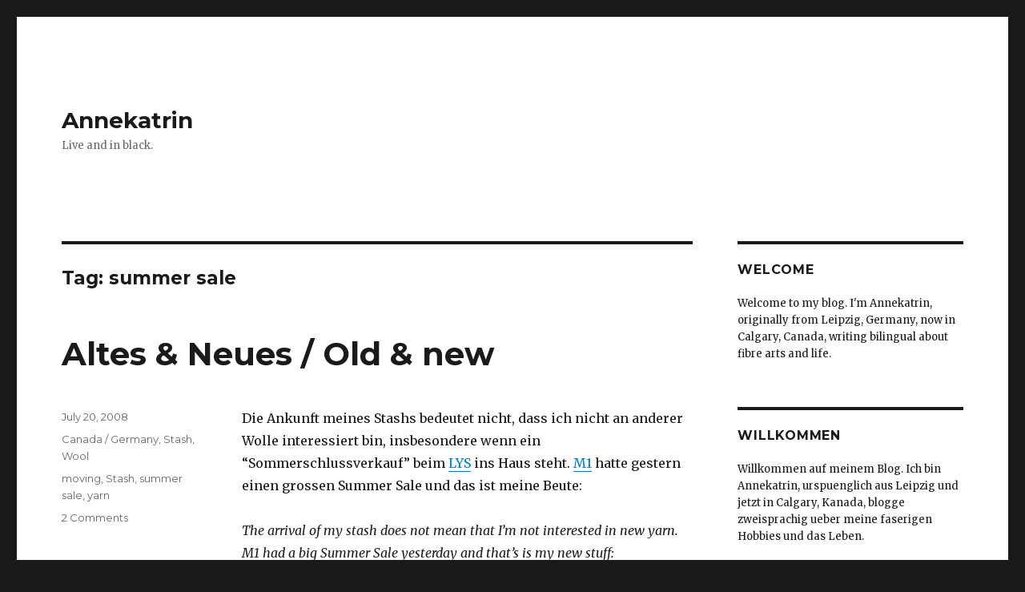

--- FILE ---
content_type: text/html; charset=UTF-8
request_url: http://www.annekatrin.me/tag/summer-sale/
body_size: 9823
content:
<!DOCTYPE html>
<html lang="en-US" class="no-js">
<head>
	<meta charset="UTF-8">
	<meta name="viewport" content="width=device-width, initial-scale=1">
	<link rel="profile" href="http://gmpg.org/xfn/11">
		<script>(function(html){html.className = html.className.replace(/\bno-js\b/,'js')})(document.documentElement);</script>
<title>summer sale &#8211; Annekatrin</title>
<meta name='robots' content='max-image-preview:large' />
<link rel='dns-prefetch' href='//fonts.googleapis.com' />
<link rel="alternate" type="application/rss+xml" title="Annekatrin &raquo; Feed" href="http://www.annekatrin.me/feed/" />
<link rel="alternate" type="application/rss+xml" title="Annekatrin &raquo; Comments Feed" href="http://www.annekatrin.me/comments/feed/" />
<link rel="alternate" type="application/rss+xml" title="Annekatrin &raquo; summer sale Tag Feed" href="http://www.annekatrin.me/tag/summer-sale/feed/" />
		<!-- This site uses the Google Analytics by MonsterInsights plugin v9.10.1 - Using Analytics tracking - https://www.monsterinsights.com/ -->
		<!-- Note: MonsterInsights is not currently configured on this site. The site owner needs to authenticate with Google Analytics in the MonsterInsights settings panel. -->
					<!-- No tracking code set -->
				<!-- / Google Analytics by MonsterInsights -->
		<style id='wp-img-auto-sizes-contain-inline-css' type='text/css'>
img:is([sizes=auto i],[sizes^="auto," i]){contain-intrinsic-size:3000px 1500px}
/*# sourceURL=wp-img-auto-sizes-contain-inline-css */
</style>
<style id='wp-emoji-styles-inline-css' type='text/css'>

	img.wp-smiley, img.emoji {
		display: inline !important;
		border: none !important;
		box-shadow: none !important;
		height: 1em !important;
		width: 1em !important;
		margin: 0 0.07em !important;
		vertical-align: -0.1em !important;
		background: none !important;
		padding: 0 !important;
	}
/*# sourceURL=wp-emoji-styles-inline-css */
</style>
<style id='wp-block-library-inline-css' type='text/css'>
:root{--wp-block-synced-color:#7a00df;--wp-block-synced-color--rgb:122,0,223;--wp-bound-block-color:var(--wp-block-synced-color);--wp-editor-canvas-background:#ddd;--wp-admin-theme-color:#007cba;--wp-admin-theme-color--rgb:0,124,186;--wp-admin-theme-color-darker-10:#006ba1;--wp-admin-theme-color-darker-10--rgb:0,107,160.5;--wp-admin-theme-color-darker-20:#005a87;--wp-admin-theme-color-darker-20--rgb:0,90,135;--wp-admin-border-width-focus:2px}@media (min-resolution:192dpi){:root{--wp-admin-border-width-focus:1.5px}}.wp-element-button{cursor:pointer}:root .has-very-light-gray-background-color{background-color:#eee}:root .has-very-dark-gray-background-color{background-color:#313131}:root .has-very-light-gray-color{color:#eee}:root .has-very-dark-gray-color{color:#313131}:root .has-vivid-green-cyan-to-vivid-cyan-blue-gradient-background{background:linear-gradient(135deg,#00d084,#0693e3)}:root .has-purple-crush-gradient-background{background:linear-gradient(135deg,#34e2e4,#4721fb 50%,#ab1dfe)}:root .has-hazy-dawn-gradient-background{background:linear-gradient(135deg,#faaca8,#dad0ec)}:root .has-subdued-olive-gradient-background{background:linear-gradient(135deg,#fafae1,#67a671)}:root .has-atomic-cream-gradient-background{background:linear-gradient(135deg,#fdd79a,#004a59)}:root .has-nightshade-gradient-background{background:linear-gradient(135deg,#330968,#31cdcf)}:root .has-midnight-gradient-background{background:linear-gradient(135deg,#020381,#2874fc)}:root{--wp--preset--font-size--normal:16px;--wp--preset--font-size--huge:42px}.has-regular-font-size{font-size:1em}.has-larger-font-size{font-size:2.625em}.has-normal-font-size{font-size:var(--wp--preset--font-size--normal)}.has-huge-font-size{font-size:var(--wp--preset--font-size--huge)}.has-text-align-center{text-align:center}.has-text-align-left{text-align:left}.has-text-align-right{text-align:right}.has-fit-text{white-space:nowrap!important}#end-resizable-editor-section{display:none}.aligncenter{clear:both}.items-justified-left{justify-content:flex-start}.items-justified-center{justify-content:center}.items-justified-right{justify-content:flex-end}.items-justified-space-between{justify-content:space-between}.screen-reader-text{border:0;clip-path:inset(50%);height:1px;margin:-1px;overflow:hidden;padding:0;position:absolute;width:1px;word-wrap:normal!important}.screen-reader-text:focus{background-color:#ddd;clip-path:none;color:#444;display:block;font-size:1em;height:auto;left:5px;line-height:normal;padding:15px 23px 14px;text-decoration:none;top:5px;width:auto;z-index:100000}html :where(.has-border-color){border-style:solid}html :where([style*=border-top-color]){border-top-style:solid}html :where([style*=border-right-color]){border-right-style:solid}html :where([style*=border-bottom-color]){border-bottom-style:solid}html :where([style*=border-left-color]){border-left-style:solid}html :where([style*=border-width]){border-style:solid}html :where([style*=border-top-width]){border-top-style:solid}html :where([style*=border-right-width]){border-right-style:solid}html :where([style*=border-bottom-width]){border-bottom-style:solid}html :where([style*=border-left-width]){border-left-style:solid}html :where(img[class*=wp-image-]){height:auto;max-width:100%}:where(figure){margin:0 0 1em}html :where(.is-position-sticky){--wp-admin--admin-bar--position-offset:var(--wp-admin--admin-bar--height,0px)}@media screen and (max-width:600px){html :where(.is-position-sticky){--wp-admin--admin-bar--position-offset:0px}}

/*# sourceURL=wp-block-library-inline-css */
</style><style id='global-styles-inline-css' type='text/css'>
:root{--wp--preset--aspect-ratio--square: 1;--wp--preset--aspect-ratio--4-3: 4/3;--wp--preset--aspect-ratio--3-4: 3/4;--wp--preset--aspect-ratio--3-2: 3/2;--wp--preset--aspect-ratio--2-3: 2/3;--wp--preset--aspect-ratio--16-9: 16/9;--wp--preset--aspect-ratio--9-16: 9/16;--wp--preset--color--black: #000000;--wp--preset--color--cyan-bluish-gray: #abb8c3;--wp--preset--color--white: #fff;--wp--preset--color--pale-pink: #f78da7;--wp--preset--color--vivid-red: #cf2e2e;--wp--preset--color--luminous-vivid-orange: #ff6900;--wp--preset--color--luminous-vivid-amber: #fcb900;--wp--preset--color--light-green-cyan: #7bdcb5;--wp--preset--color--vivid-green-cyan: #00d084;--wp--preset--color--pale-cyan-blue: #8ed1fc;--wp--preset--color--vivid-cyan-blue: #0693e3;--wp--preset--color--vivid-purple: #9b51e0;--wp--preset--color--dark-gray: #1a1a1a;--wp--preset--color--medium-gray: #686868;--wp--preset--color--light-gray: #e5e5e5;--wp--preset--color--blue-gray: #4d545c;--wp--preset--color--bright-blue: #007acc;--wp--preset--color--light-blue: #9adffd;--wp--preset--color--dark-brown: #402b30;--wp--preset--color--medium-brown: #774e24;--wp--preset--color--dark-red: #640c1f;--wp--preset--color--bright-red: #ff675f;--wp--preset--color--yellow: #ffef8e;--wp--preset--gradient--vivid-cyan-blue-to-vivid-purple: linear-gradient(135deg,rgb(6,147,227) 0%,rgb(155,81,224) 100%);--wp--preset--gradient--light-green-cyan-to-vivid-green-cyan: linear-gradient(135deg,rgb(122,220,180) 0%,rgb(0,208,130) 100%);--wp--preset--gradient--luminous-vivid-amber-to-luminous-vivid-orange: linear-gradient(135deg,rgb(252,185,0) 0%,rgb(255,105,0) 100%);--wp--preset--gradient--luminous-vivid-orange-to-vivid-red: linear-gradient(135deg,rgb(255,105,0) 0%,rgb(207,46,46) 100%);--wp--preset--gradient--very-light-gray-to-cyan-bluish-gray: linear-gradient(135deg,rgb(238,238,238) 0%,rgb(169,184,195) 100%);--wp--preset--gradient--cool-to-warm-spectrum: linear-gradient(135deg,rgb(74,234,220) 0%,rgb(151,120,209) 20%,rgb(207,42,186) 40%,rgb(238,44,130) 60%,rgb(251,105,98) 80%,rgb(254,248,76) 100%);--wp--preset--gradient--blush-light-purple: linear-gradient(135deg,rgb(255,206,236) 0%,rgb(152,150,240) 100%);--wp--preset--gradient--blush-bordeaux: linear-gradient(135deg,rgb(254,205,165) 0%,rgb(254,45,45) 50%,rgb(107,0,62) 100%);--wp--preset--gradient--luminous-dusk: linear-gradient(135deg,rgb(255,203,112) 0%,rgb(199,81,192) 50%,rgb(65,88,208) 100%);--wp--preset--gradient--pale-ocean: linear-gradient(135deg,rgb(255,245,203) 0%,rgb(182,227,212) 50%,rgb(51,167,181) 100%);--wp--preset--gradient--electric-grass: linear-gradient(135deg,rgb(202,248,128) 0%,rgb(113,206,126) 100%);--wp--preset--gradient--midnight: linear-gradient(135deg,rgb(2,3,129) 0%,rgb(40,116,252) 100%);--wp--preset--font-size--small: 13px;--wp--preset--font-size--medium: 20px;--wp--preset--font-size--large: 36px;--wp--preset--font-size--x-large: 42px;--wp--preset--spacing--20: 0.44rem;--wp--preset--spacing--30: 0.67rem;--wp--preset--spacing--40: 1rem;--wp--preset--spacing--50: 1.5rem;--wp--preset--spacing--60: 2.25rem;--wp--preset--spacing--70: 3.38rem;--wp--preset--spacing--80: 5.06rem;--wp--preset--shadow--natural: 6px 6px 9px rgba(0, 0, 0, 0.2);--wp--preset--shadow--deep: 12px 12px 50px rgba(0, 0, 0, 0.4);--wp--preset--shadow--sharp: 6px 6px 0px rgba(0, 0, 0, 0.2);--wp--preset--shadow--outlined: 6px 6px 0px -3px rgb(255, 255, 255), 6px 6px rgb(0, 0, 0);--wp--preset--shadow--crisp: 6px 6px 0px rgb(0, 0, 0);}:where(.is-layout-flex){gap: 0.5em;}:where(.is-layout-grid){gap: 0.5em;}body .is-layout-flex{display: flex;}.is-layout-flex{flex-wrap: wrap;align-items: center;}.is-layout-flex > :is(*, div){margin: 0;}body .is-layout-grid{display: grid;}.is-layout-grid > :is(*, div){margin: 0;}:where(.wp-block-columns.is-layout-flex){gap: 2em;}:where(.wp-block-columns.is-layout-grid){gap: 2em;}:where(.wp-block-post-template.is-layout-flex){gap: 1.25em;}:where(.wp-block-post-template.is-layout-grid){gap: 1.25em;}.has-black-color{color: var(--wp--preset--color--black) !important;}.has-cyan-bluish-gray-color{color: var(--wp--preset--color--cyan-bluish-gray) !important;}.has-white-color{color: var(--wp--preset--color--white) !important;}.has-pale-pink-color{color: var(--wp--preset--color--pale-pink) !important;}.has-vivid-red-color{color: var(--wp--preset--color--vivid-red) !important;}.has-luminous-vivid-orange-color{color: var(--wp--preset--color--luminous-vivid-orange) !important;}.has-luminous-vivid-amber-color{color: var(--wp--preset--color--luminous-vivid-amber) !important;}.has-light-green-cyan-color{color: var(--wp--preset--color--light-green-cyan) !important;}.has-vivid-green-cyan-color{color: var(--wp--preset--color--vivid-green-cyan) !important;}.has-pale-cyan-blue-color{color: var(--wp--preset--color--pale-cyan-blue) !important;}.has-vivid-cyan-blue-color{color: var(--wp--preset--color--vivid-cyan-blue) !important;}.has-vivid-purple-color{color: var(--wp--preset--color--vivid-purple) !important;}.has-black-background-color{background-color: var(--wp--preset--color--black) !important;}.has-cyan-bluish-gray-background-color{background-color: var(--wp--preset--color--cyan-bluish-gray) !important;}.has-white-background-color{background-color: var(--wp--preset--color--white) !important;}.has-pale-pink-background-color{background-color: var(--wp--preset--color--pale-pink) !important;}.has-vivid-red-background-color{background-color: var(--wp--preset--color--vivid-red) !important;}.has-luminous-vivid-orange-background-color{background-color: var(--wp--preset--color--luminous-vivid-orange) !important;}.has-luminous-vivid-amber-background-color{background-color: var(--wp--preset--color--luminous-vivid-amber) !important;}.has-light-green-cyan-background-color{background-color: var(--wp--preset--color--light-green-cyan) !important;}.has-vivid-green-cyan-background-color{background-color: var(--wp--preset--color--vivid-green-cyan) !important;}.has-pale-cyan-blue-background-color{background-color: var(--wp--preset--color--pale-cyan-blue) !important;}.has-vivid-cyan-blue-background-color{background-color: var(--wp--preset--color--vivid-cyan-blue) !important;}.has-vivid-purple-background-color{background-color: var(--wp--preset--color--vivid-purple) !important;}.has-black-border-color{border-color: var(--wp--preset--color--black) !important;}.has-cyan-bluish-gray-border-color{border-color: var(--wp--preset--color--cyan-bluish-gray) !important;}.has-white-border-color{border-color: var(--wp--preset--color--white) !important;}.has-pale-pink-border-color{border-color: var(--wp--preset--color--pale-pink) !important;}.has-vivid-red-border-color{border-color: var(--wp--preset--color--vivid-red) !important;}.has-luminous-vivid-orange-border-color{border-color: var(--wp--preset--color--luminous-vivid-orange) !important;}.has-luminous-vivid-amber-border-color{border-color: var(--wp--preset--color--luminous-vivid-amber) !important;}.has-light-green-cyan-border-color{border-color: var(--wp--preset--color--light-green-cyan) !important;}.has-vivid-green-cyan-border-color{border-color: var(--wp--preset--color--vivid-green-cyan) !important;}.has-pale-cyan-blue-border-color{border-color: var(--wp--preset--color--pale-cyan-blue) !important;}.has-vivid-cyan-blue-border-color{border-color: var(--wp--preset--color--vivid-cyan-blue) !important;}.has-vivid-purple-border-color{border-color: var(--wp--preset--color--vivid-purple) !important;}.has-vivid-cyan-blue-to-vivid-purple-gradient-background{background: var(--wp--preset--gradient--vivid-cyan-blue-to-vivid-purple) !important;}.has-light-green-cyan-to-vivid-green-cyan-gradient-background{background: var(--wp--preset--gradient--light-green-cyan-to-vivid-green-cyan) !important;}.has-luminous-vivid-amber-to-luminous-vivid-orange-gradient-background{background: var(--wp--preset--gradient--luminous-vivid-amber-to-luminous-vivid-orange) !important;}.has-luminous-vivid-orange-to-vivid-red-gradient-background{background: var(--wp--preset--gradient--luminous-vivid-orange-to-vivid-red) !important;}.has-very-light-gray-to-cyan-bluish-gray-gradient-background{background: var(--wp--preset--gradient--very-light-gray-to-cyan-bluish-gray) !important;}.has-cool-to-warm-spectrum-gradient-background{background: var(--wp--preset--gradient--cool-to-warm-spectrum) !important;}.has-blush-light-purple-gradient-background{background: var(--wp--preset--gradient--blush-light-purple) !important;}.has-blush-bordeaux-gradient-background{background: var(--wp--preset--gradient--blush-bordeaux) !important;}.has-luminous-dusk-gradient-background{background: var(--wp--preset--gradient--luminous-dusk) !important;}.has-pale-ocean-gradient-background{background: var(--wp--preset--gradient--pale-ocean) !important;}.has-electric-grass-gradient-background{background: var(--wp--preset--gradient--electric-grass) !important;}.has-midnight-gradient-background{background: var(--wp--preset--gradient--midnight) !important;}.has-small-font-size{font-size: var(--wp--preset--font-size--small) !important;}.has-medium-font-size{font-size: var(--wp--preset--font-size--medium) !important;}.has-large-font-size{font-size: var(--wp--preset--font-size--large) !important;}.has-x-large-font-size{font-size: var(--wp--preset--font-size--x-large) !important;}
/*# sourceURL=global-styles-inline-css */
</style>

<style id='classic-theme-styles-inline-css' type='text/css'>
/*! This file is auto-generated */
.wp-block-button__link{color:#fff;background-color:#32373c;border-radius:9999px;box-shadow:none;text-decoration:none;padding:calc(.667em + 2px) calc(1.333em + 2px);font-size:1.125em}.wp-block-file__button{background:#32373c;color:#fff;text-decoration:none}
/*# sourceURL=/wp-includes/css/classic-themes.min.css */
</style>
<link rel='stylesheet' id='twentysixteen-fonts-css' href='https://fonts.googleapis.com/css?family=Merriweather%3A400%2C700%2C900%2C400italic%2C700italic%2C900italic%7CMontserrat%3A400%2C700%7CInconsolata%3A400&#038;subset=latin%2Clatin-ext' type='text/css' media='all' />
<link rel='stylesheet' id='genericons-css' href='http://www.annekatrin.me/wp-content/themes/twentysixteen/genericons/genericons.css?ver=3.4.1' type='text/css' media='all' />
<link rel='stylesheet' id='twentysixteen-style-css' href='http://www.annekatrin.me/wp-content/themes/twentysixteen/style.css?ver=6.9' type='text/css' media='all' />
<link rel='stylesheet' id='twentysixteen-block-style-css' href='http://www.annekatrin.me/wp-content/themes/twentysixteen/css/blocks.css?ver=20181230' type='text/css' media='all' />
<script type="text/javascript" src="http://www.annekatrin.me/wp-includes/js/jquery/jquery.min.js?ver=3.7.1" id="jquery-core-js"></script>
<script type="text/javascript" src="http://www.annekatrin.me/wp-includes/js/jquery/jquery-migrate.min.js?ver=3.4.1" id="jquery-migrate-js"></script>
<link rel="https://api.w.org/" href="http://www.annekatrin.me/wp-json/" /><link rel="alternate" title="JSON" type="application/json" href="http://www.annekatrin.me/wp-json/wp/v2/tags/194" /><link rel="EditURI" type="application/rsd+xml" title="RSD" href="http://www.annekatrin.me/xmlrpc.php?rsd" />
<meta name="generator" content="WordPress 6.9" />
<style type="text/css">.recentcomments a{display:inline !important;padding:0 !important;margin:0 !important;}</style></head>

<body class="archive tag tag-summer-sale tag-194 wp-embed-responsive wp-theme-twentysixteen hfeed">
<div id="page" class="site">
	<div class="site-inner">
		<a class="skip-link screen-reader-text" href="#content">Skip to content</a>

		<header id="masthead" class="site-header" role="banner">
			<div class="site-header-main">
				<div class="site-branding">
					
											<p class="site-title"><a href="http://www.annekatrin.me/" rel="home">Annekatrin</a></p>
											<p class="site-description">Live and in black.</p>
									</div><!-- .site-branding -->

									<button id="menu-toggle" class="menu-toggle">Menu</button>

					<div id="site-header-menu" class="site-header-menu">
						
													<nav id="social-navigation" class="social-navigation" role="navigation" aria-label="Social Links Menu">
								<div class="menu-dreamhost-container"><ul id="menu-dreamhost" class="social-links-menu"><li id="menu-item-1608" class="menu-item menu-item-type-custom menu-item-object-custom menu-item-1608"><a href="https://www.dreamhost.com/r.cgi?2078453"><span class="screen-reader-text">Dreamhost</span></a></li>
</ul></div>							</nav><!-- .social-navigation -->
											</div><!-- .site-header-menu -->
							</div><!-- .site-header-main -->

					</header><!-- .site-header -->

		<div id="content" class="site-content">

	<div id="primary" class="content-area">
		<main id="main" class="site-main" role="main">

		
			<header class="page-header">
				<h1 class="page-title">Tag: <span>summer sale</span></h1>			</header><!-- .page-header -->

			
<article id="post-289" class="post-289 post type-post status-publish format-standard hentry category-canada-germany category-stash category-wool tag-moving tag-stash tag-summer-sale tag-yarn">
	<header class="entry-header">
		
		<h2 class="entry-title"><a href="http://www.annekatrin.me/2008/07/20/altes-neues-old-new/" rel="bookmark">Altes &#038; Neues / Old &#038; new</a></h2>	</header><!-- .entry-header -->

	
	
	<div class="entry-content">
		<p>Die Ankunft meines Stashs bedeutet nicht, dass ich nicht an anderer Wolle interessiert bin, insbesondere wenn ein &#8220;Sommerschlussverkauf&#8221; beim <a href="http://www.make1yarns.com" target="_blank">LYS</a> ins Haus steht. <a href="http://www.make1yarns.com" target="_blank">M1</a> hatte gestern einen grossen Summer Sale und das ist meine Beute:</p>
<p><em>The arrival of my stash does not mean that I&#8217;m not interested in new yarn. M1 had a big Summer Sale yesterday and that&#8217;s is my new stuff:<br />
</em></p>
<p style="text-align:center;"><a title="Beute vom 19. Juli 2008 von Anna_Rose bei Flickr" href="http://www.flickr.com/photos/anna_rose/2682474765/"><img fetchpriority="high" decoding="async" src="http://farm4.static.flickr.com/3235/2682474765_7348cce3c5_b.jpg" alt="Beute vom 19. Juli 2008" width="320" height="240" /></a></p>
<p style="text-align:left;">Ausserdem habe ich vorhin den letzten der 30 Kartons ausgepackt. Ich habe gestaunt: Bis auf ein paar Knicke an wenigen Buechern ist nichts kaputt gegangen, auch nicht das alte Geschirr meiner Oma :smile_wp: Die naechste Woche bin ich bestimmt noch mit Aufraeumen beschaeftigt, hier sieht&#8217;s aus wie nach <span style="text-decoration:line-through;">&#8216;ner Bombe</span> &#8216;nem Umzug.</p>
<p style="text-align:left;"><em>I also unpacked the last of the 30 boxes today. I was really amazed but except of some bends on a few books nothing is broken, nor the very old dishes of my grandmother </em>:smile_wp: <em>I will be busy next week to find places for all the stuff. Now our house looks like after a <span style="text-decoration:line-through;">bomb</span></em><em> move.</em></p>
	</div><!-- .entry-content -->

	<footer class="entry-footer">
		<span class="byline"><span class="author vcard"><img alt='' src='https://secure.gravatar.com/avatar/edb5787a8ae93b16ee88c0553cac03c96f2d3fc819bdf38e39fcf6e9e9942240?s=49&#038;d=mm&#038;r=g' srcset='https://secure.gravatar.com/avatar/edb5787a8ae93b16ee88c0553cac03c96f2d3fc819bdf38e39fcf6e9e9942240?s=98&#038;d=mm&#038;r=g 2x' class='avatar avatar-49 photo' height='49' width='49' decoding='async'/><span class="screen-reader-text">Author </span> <a class="url fn n" href="http://www.annekatrin.me/author/annekatrin/">annekatrin</a></span></span><span class="posted-on"><span class="screen-reader-text">Posted on </span><a href="http://www.annekatrin.me/2008/07/20/altes-neues-old-new/" rel="bookmark"><time class="entry-date published updated" datetime="2008-07-20T22:27:45-06:00">July 20, 2008</time></a></span><span class="cat-links"><span class="screen-reader-text">Categories </span><a href="http://www.annekatrin.me/category/canada-germany/" rel="category tag">Canada / Germany</a>, <a href="http://www.annekatrin.me/category/stash/" rel="category tag">Stash</a>, <a href="http://www.annekatrin.me/category/wool/" rel="category tag">Wool</a></span><span class="tags-links"><span class="screen-reader-text">Tags </span><a href="http://www.annekatrin.me/tag/moving/" rel="tag">moving</a>, <a href="http://www.annekatrin.me/tag/stash/" rel="tag">Stash</a>, <a href="http://www.annekatrin.me/tag/summer-sale/" rel="tag">summer sale</a>, <a href="http://www.annekatrin.me/tag/yarn/" rel="tag">yarn</a></span><span class="comments-link"><a href="http://www.annekatrin.me/2008/07/20/altes-neues-old-new/#comments">2 Comments<span class="screen-reader-text"> on Altes &#038; Neues / Old &#038; new</span></a></span>			</footer><!-- .entry-footer -->
</article><!-- #post-## -->

		</main><!-- .site-main -->
	</div><!-- .content-area -->


	<aside id="secondary" class="sidebar widget-area" role="complementary">
		<section id="text-2" class="widget widget_text"><h2 class="widget-title">Welcome</h2>			<div class="textwidget">Welcome to my blog.
I'm Annekatrin, originally from Leipzig, Germany, now in Calgary, Canada, writing bilingual about fibre arts and life. 
</div>
		</section><section id="text-3" class="widget widget_text"><h2 class="widget-title">Willkommen</h2>			<div class="textwidget">Willkommen auf meinem Blog.
Ich bin Annekatrin, urspuenglich aus Leipzig und jetzt in Calgary, Kanada, blogge zweisprachig ueber meine faserigen Hobbies und das Leben.</div>
		</section><section id="nav_menu-2" class="widget widget_nav_menu"><h2 class="widget-title">Webhosting</h2><div class="menu-dreamhost-container"><ul id="menu-dreamhost-1" class="menu"><li class="menu-item menu-item-type-custom menu-item-object-custom menu-item-1608"><a href="https://www.dreamhost.com/r.cgi?2078453">Dreamhost</a></li>
</ul></div></section><section id="categories-2" class="widget widget_categories"><h2 class="widget-title">Categories</h2>
			<ul>
					<li class="cat-item cat-item-2"><a href="http://www.annekatrin.me/category/anything-allerlei/">Anything / Allerlei</a>
</li>
	<li class="cat-item cat-item-3"><a href="http://www.annekatrin.me/category/canada-germany/">Canada / Germany</a>
</li>
	<li class="cat-item cat-item-4"><a href="http://www.annekatrin.me/category/dyeing-farben/">Dyeing / Färben</a>
</li>
	<li class="cat-item cat-item-5"><a href="http://www.annekatrin.me/category/felting-filzen/">Felting / Filzen</a>
</li>
	<li class="cat-item cat-item-6"><a href="http://www.annekatrin.me/category/foodie/">Foodie</a>
</li>
	<li class="cat-item cat-item-7"><a href="http://www.annekatrin.me/category/friends-freunde/">Friends / Freunde</a>
</li>
	<li class="cat-item cat-item-252"><a href="http://www.annekatrin.me/category/instagram/">Instagram</a>
</li>
	<li class="cat-item cat-item-9"><a href="http://www.annekatrin.me/category/knit-from-your-stash/">Knit from your stash</a>
</li>
	<li class="cat-item cat-item-10"><a href="http://www.annekatrin.me/category/knitting-stricken/">Knitting / Stricken</a>
</li>
	<li class="cat-item cat-item-11"><a href="http://www.annekatrin.me/category/dyeing-farben/natural-dyeing-pflanzenfarberei/">Natural Dyeing / Pflanzenfärberei</a>
</li>
	<li class="cat-item cat-item-12"><a href="http://www.annekatrin.me/category/outdoors/">Outdoors</a>
</li>
	<li class="cat-item cat-item-13"><a href="http://www.annekatrin.me/category/photography/">Photography</a>
</li>
	<li class="cat-item cat-item-264"><a href="http://www.annekatrin.me/category/podcasts/">Podcasts</a>
</li>
	<li class="cat-item cat-item-14"><a href="http://www.annekatrin.me/category/project-spectrum-20/">Project Spectrum 2.0</a>
</li>
	<li class="cat-item cat-item-15"><a href="http://www.annekatrin.me/category/sewing-nahen/">Sewing / Nähen</a>
</li>
	<li class="cat-item cat-item-16"><a href="http://www.annekatrin.me/category/shawls/">Shawls</a>
</li>
	<li class="cat-item cat-item-17"><a href="http://www.annekatrin.me/category/soap-seife/">Soap / Seife</a>
</li>
	<li class="cat-item cat-item-18"><a href="http://www.annekatrin.me/category/spinning-spinnen/">Spinning / Spinnen</a>
</li>
	<li class="cat-item cat-item-19"><a href="http://www.annekatrin.me/category/stash/">Stash</a>
</li>
	<li class="cat-item cat-item-21"><a href="http://www.annekatrin.me/category/total-versponnen-fragen/">Total versponnen &#8211; Fragen</a>
</li>
	<li class="cat-item cat-item-20"><a href="http://www.annekatrin.me/category/tucher/">Tücher</a>
</li>
	<li class="cat-item cat-item-1"><a href="http://www.annekatrin.me/category/uncategorized/">Uncategorized</a>
</li>
	<li class="cat-item cat-item-22"><a href="http://www.annekatrin.me/category/weaving-weben/">Weaving / Weben</a>
</li>
	<li class="cat-item cat-item-23"><a href="http://www.annekatrin.me/category/woodworking-holzarbeiten/">Woodworking / Holzarbeiten</a>
</li>
	<li class="cat-item cat-item-24"><a href="http://www.annekatrin.me/category/wool/">Wool</a>
</li>
			</ul>

			</section><section id="archives-2" class="widget widget_archive"><h2 class="widget-title">Archives</h2>
			<ul>
					<li><a href='http://www.annekatrin.me/2020/06/'>June 2020</a></li>
	<li><a href='http://www.annekatrin.me/2020/05/'>May 2020</a></li>
	<li><a href='http://www.annekatrin.me/2020/04/'>April 2020</a></li>
	<li><a href='http://www.annekatrin.me/2020/03/'>March 2020</a></li>
	<li><a href='http://www.annekatrin.me/2020/02/'>February 2020</a></li>
	<li><a href='http://www.annekatrin.me/2020/01/'>January 2020</a></li>
	<li><a href='http://www.annekatrin.me/2019/12/'>December 2019</a></li>
	<li><a href='http://www.annekatrin.me/2019/11/'>November 2019</a></li>
	<li><a href='http://www.annekatrin.me/2019/10/'>October 2019</a></li>
	<li><a href='http://www.annekatrin.me/2019/09/'>September 2019</a></li>
	<li><a href='http://www.annekatrin.me/2019/08/'>August 2019</a></li>
	<li><a href='http://www.annekatrin.me/2019/07/'>July 2019</a></li>
	<li><a href='http://www.annekatrin.me/2019/06/'>June 2019</a></li>
	<li><a href='http://www.annekatrin.me/2019/05/'>May 2019</a></li>
	<li><a href='http://www.annekatrin.me/2019/04/'>April 2019</a></li>
	<li><a href='http://www.annekatrin.me/2019/03/'>March 2019</a></li>
	<li><a href='http://www.annekatrin.me/2019/02/'>February 2019</a></li>
	<li><a href='http://www.annekatrin.me/2018/12/'>December 2018</a></li>
	<li><a href='http://www.annekatrin.me/2018/11/'>November 2018</a></li>
	<li><a href='http://www.annekatrin.me/2018/10/'>October 2018</a></li>
	<li><a href='http://www.annekatrin.me/2018/09/'>September 2018</a></li>
	<li><a href='http://www.annekatrin.me/2018/08/'>August 2018</a></li>
	<li><a href='http://www.annekatrin.me/2018/07/'>July 2018</a></li>
	<li><a href='http://www.annekatrin.me/2018/05/'>May 2018</a></li>
	<li><a href='http://www.annekatrin.me/2018/04/'>April 2018</a></li>
	<li><a href='http://www.annekatrin.me/2018/03/'>March 2018</a></li>
	<li><a href='http://www.annekatrin.me/2018/02/'>February 2018</a></li>
	<li><a href='http://www.annekatrin.me/2018/01/'>January 2018</a></li>
	<li><a href='http://www.annekatrin.me/2017/12/'>December 2017</a></li>
	<li><a href='http://www.annekatrin.me/2017/11/'>November 2017</a></li>
	<li><a href='http://www.annekatrin.me/2017/10/'>October 2017</a></li>
	<li><a href='http://www.annekatrin.me/2017/09/'>September 2017</a></li>
	<li><a href='http://www.annekatrin.me/2017/08/'>August 2017</a></li>
	<li><a href='http://www.annekatrin.me/2017/07/'>July 2017</a></li>
	<li><a href='http://www.annekatrin.me/2017/06/'>June 2017</a></li>
	<li><a href='http://www.annekatrin.me/2017/05/'>May 2017</a></li>
	<li><a href='http://www.annekatrin.me/2017/04/'>April 2017</a></li>
	<li><a href='http://www.annekatrin.me/2017/03/'>March 2017</a></li>
	<li><a href='http://www.annekatrin.me/2017/02/'>February 2017</a></li>
	<li><a href='http://www.annekatrin.me/2017/01/'>January 2017</a></li>
	<li><a href='http://www.annekatrin.me/2016/12/'>December 2016</a></li>
	<li><a href='http://www.annekatrin.me/2016/11/'>November 2016</a></li>
	<li><a href='http://www.annekatrin.me/2016/10/'>October 2016</a></li>
	<li><a href='http://www.annekatrin.me/2016/09/'>September 2016</a></li>
	<li><a href='http://www.annekatrin.me/2016/08/'>August 2016</a></li>
	<li><a href='http://www.annekatrin.me/2016/07/'>July 2016</a></li>
	<li><a href='http://www.annekatrin.me/2016/06/'>June 2016</a></li>
	<li><a href='http://www.annekatrin.me/2016/05/'>May 2016</a></li>
	<li><a href='http://www.annekatrin.me/2016/04/'>April 2016</a></li>
	<li><a href='http://www.annekatrin.me/2016/03/'>March 2016</a></li>
	<li><a href='http://www.annekatrin.me/2016/02/'>February 2016</a></li>
	<li><a href='http://www.annekatrin.me/2016/01/'>January 2016</a></li>
	<li><a href='http://www.annekatrin.me/2015/12/'>December 2015</a></li>
	<li><a href='http://www.annekatrin.me/2015/11/'>November 2015</a></li>
	<li><a href='http://www.annekatrin.me/2015/10/'>October 2015</a></li>
	<li><a href='http://www.annekatrin.me/2015/09/'>September 2015</a></li>
	<li><a href='http://www.annekatrin.me/2014/11/'>November 2014</a></li>
	<li><a href='http://www.annekatrin.me/2014/10/'>October 2014</a></li>
	<li><a href='http://www.annekatrin.me/2014/06/'>June 2014</a></li>
	<li><a href='http://www.annekatrin.me/2013/11/'>November 2013</a></li>
	<li><a href='http://www.annekatrin.me/2013/03/'>March 2013</a></li>
	<li><a href='http://www.annekatrin.me/2013/01/'>January 2013</a></li>
	<li><a href='http://www.annekatrin.me/2012/01/'>January 2012</a></li>
	<li><a href='http://www.annekatrin.me/2011/12/'>December 2011</a></li>
	<li><a href='http://www.annekatrin.me/2011/11/'>November 2011</a></li>
	<li><a href='http://www.annekatrin.me/2011/10/'>October 2011</a></li>
	<li><a href='http://www.annekatrin.me/2011/09/'>September 2011</a></li>
	<li><a href='http://www.annekatrin.me/2011/08/'>August 2011</a></li>
	<li><a href='http://www.annekatrin.me/2011/05/'>May 2011</a></li>
	<li><a href='http://www.annekatrin.me/2011/04/'>April 2011</a></li>
	<li><a href='http://www.annekatrin.me/2010/12/'>December 2010</a></li>
	<li><a href='http://www.annekatrin.me/2010/09/'>September 2010</a></li>
	<li><a href='http://www.annekatrin.me/2010/08/'>August 2010</a></li>
	<li><a href='http://www.annekatrin.me/2010/07/'>July 2010</a></li>
	<li><a href='http://www.annekatrin.me/2010/05/'>May 2010</a></li>
	<li><a href='http://www.annekatrin.me/2010/03/'>March 2010</a></li>
	<li><a href='http://www.annekatrin.me/2010/02/'>February 2010</a></li>
	<li><a href='http://www.annekatrin.me/2010/01/'>January 2010</a></li>
	<li><a href='http://www.annekatrin.me/2009/12/'>December 2009</a></li>
	<li><a href='http://www.annekatrin.me/2009/11/'>November 2009</a></li>
	<li><a href='http://www.annekatrin.me/2009/10/'>October 2009</a></li>
	<li><a href='http://www.annekatrin.me/2009/08/'>August 2009</a></li>
	<li><a href='http://www.annekatrin.me/2009/07/'>July 2009</a></li>
	<li><a href='http://www.annekatrin.me/2009/04/'>April 2009</a></li>
	<li><a href='http://www.annekatrin.me/2009/03/'>March 2009</a></li>
	<li><a href='http://www.annekatrin.me/2009/01/'>January 2009</a></li>
	<li><a href='http://www.annekatrin.me/2008/12/'>December 2008</a></li>
	<li><a href='http://www.annekatrin.me/2008/11/'>November 2008</a></li>
	<li><a href='http://www.annekatrin.me/2008/10/'>October 2008</a></li>
	<li><a href='http://www.annekatrin.me/2008/09/'>September 2008</a></li>
	<li><a href='http://www.annekatrin.me/2008/08/'>August 2008</a></li>
	<li><a href='http://www.annekatrin.me/2008/07/'>July 2008</a></li>
	<li><a href='http://www.annekatrin.me/2008/06/'>June 2008</a></li>
	<li><a href='http://www.annekatrin.me/2008/05/'>May 2008</a></li>
	<li><a href='http://www.annekatrin.me/2008/04/'>April 2008</a></li>
	<li><a href='http://www.annekatrin.me/2008/03/'>March 2008</a></li>
	<li><a href='http://www.annekatrin.me/2008/02/'>February 2008</a></li>
	<li><a href='http://www.annekatrin.me/2008/01/'>January 2008</a></li>
	<li><a href='http://www.annekatrin.me/2007/12/'>December 2007</a></li>
	<li><a href='http://www.annekatrin.me/2007/10/'>October 2007</a></li>
	<li><a href='http://www.annekatrin.me/2007/09/'>September 2007</a></li>
	<li><a href='http://www.annekatrin.me/2007/08/'>August 2007</a></li>
	<li><a href='http://www.annekatrin.me/2007/07/'>July 2007</a></li>
	<li><a href='http://www.annekatrin.me/2007/06/'>June 2007</a></li>
	<li><a href='http://www.annekatrin.me/2007/05/'>May 2007</a></li>
	<li><a href='http://www.annekatrin.me/2007/04/'>April 2007</a></li>
	<li><a href='http://www.annekatrin.me/2007/03/'>March 2007</a></li>
	<li><a href='http://www.annekatrin.me/2007/02/'>February 2007</a></li>
	<li><a href='http://www.annekatrin.me/2007/01/'>January 2007</a></li>
	<li><a href='http://www.annekatrin.me/2006/12/'>December 2006</a></li>
	<li><a href='http://www.annekatrin.me/2006/11/'>November 2006</a></li>
	<li><a href='http://www.annekatrin.me/2006/10/'>October 2006</a></li>
	<li><a href='http://www.annekatrin.me/2006/09/'>September 2006</a></li>
	<li><a href='http://www.annekatrin.me/2006/08/'>August 2006</a></li>
	<li><a href='http://www.annekatrin.me/2006/07/'>July 2006</a></li>
	<li><a href='http://www.annekatrin.me/2006/06/'>June 2006</a></li>
	<li><a href='http://www.annekatrin.me/2006/05/'>May 2006</a></li>
	<li><a href='http://www.annekatrin.me/2006/04/'>April 2006</a></li>
	<li><a href='http://www.annekatrin.me/2006/03/'>March 2006</a></li>
	<li><a href='http://www.annekatrin.me/2006/02/'>February 2006</a></li>
			</ul>

			</section><div id="counter24"><!--start--><a target="_blank" href="http://stats.wpadm.com/en/5f2999af3090" alt="Counter" title="Counter"><script type="text/javascript">var id="5f2999af3090";d=document;s=screen; w=s.width; h=s.height;navigator.appName!="Netscape"? b=s.colorDepth : b=s.pixelDepth;navigator.javaEnabled()==1?j="y":j="n"; w?"":w="0"; h?"":h="0"; b?"":b="0";d.write('<img alt="" style="border: 0;" src="http://stats.wpadm.com/getimages.php?id='+id+'&amp;j='+j+'&amp;sh='+h+'&amp;sw='+w+'&amp;sb='+b+'&amp;d='+escape(d.location.href.replace(/(http:\/\/|https:\/\/)/,""))+'&amp;r='+(d.referrer)+'\">');</script><noscript><img src="http://stats.wpadm.com/getimages.php?id=5f2999af3090&amp;j=n"></noscript></a><!--end--></div>	</aside><!-- .sidebar .widget-area -->

		</div><!-- .site-content -->

		<footer id="colophon" class="site-footer" role="contentinfo">
			
							<nav class="social-navigation" role="navigation" aria-label="Footer Social Links Menu">
					<div class="menu-dreamhost-container"><ul id="menu-dreamhost-2" class="social-links-menu"><li class="menu-item menu-item-type-custom menu-item-object-custom menu-item-1608"><a href="https://www.dreamhost.com/r.cgi?2078453"><span class="screen-reader-text">Dreamhost</span></a></li>
</ul></div>				</nav><!-- .social-navigation -->
			
			<div class="site-info">
								<span class="site-title"><a href="http://www.annekatrin.me/" rel="home">Annekatrin</a></span>
								<a href="https://wordpress.org/" class="imprint">
					Proudly powered by WordPress				</a>
			</div><!-- .site-info -->
		</footer><!-- .site-footer -->
	</div><!-- .site-inner -->
</div><!-- .site -->

<script type="speculationrules">
{"prefetch":[{"source":"document","where":{"and":[{"href_matches":"/*"},{"not":{"href_matches":["/wp-*.php","/wp-admin/*","/wp-content/uploads/*","/wp-content/*","/wp-content/plugins/*","/wp-content/themes/twentysixteen/*","/*\\?(.+)"]}},{"not":{"selector_matches":"a[rel~=\"nofollow\"]"}},{"not":{"selector_matches":".no-prefetch, .no-prefetch a"}}]},"eagerness":"conservative"}]}
</script>
<script type="text/javascript" src="http://www.annekatrin.me/wp-content/themes/twentysixteen/js/skip-link-focus-fix.js?ver=20160816" id="twentysixteen-skip-link-focus-fix-js"></script>
<script type="text/javascript" id="twentysixteen-script-js-extra">
/* <![CDATA[ */
var screenReaderText = {"expand":"expand child menu","collapse":"collapse child menu"};
//# sourceURL=twentysixteen-script-js-extra
/* ]]> */
</script>
<script type="text/javascript" src="http://www.annekatrin.me/wp-content/themes/twentysixteen/js/functions.js?ver=20181230" id="twentysixteen-script-js"></script>
<script id="wp-emoji-settings" type="application/json">
{"baseUrl":"https://s.w.org/images/core/emoji/17.0.2/72x72/","ext":".png","svgUrl":"https://s.w.org/images/core/emoji/17.0.2/svg/","svgExt":".svg","source":{"concatemoji":"http://www.annekatrin.me/wp-includes/js/wp-emoji-release.min.js?ver=6.9"}}
</script>
<script type="module">
/* <![CDATA[ */
/*! This file is auto-generated */
const a=JSON.parse(document.getElementById("wp-emoji-settings").textContent),o=(window._wpemojiSettings=a,"wpEmojiSettingsSupports"),s=["flag","emoji"];function i(e){try{var t={supportTests:e,timestamp:(new Date).valueOf()};sessionStorage.setItem(o,JSON.stringify(t))}catch(e){}}function c(e,t,n){e.clearRect(0,0,e.canvas.width,e.canvas.height),e.fillText(t,0,0);t=new Uint32Array(e.getImageData(0,0,e.canvas.width,e.canvas.height).data);e.clearRect(0,0,e.canvas.width,e.canvas.height),e.fillText(n,0,0);const a=new Uint32Array(e.getImageData(0,0,e.canvas.width,e.canvas.height).data);return t.every((e,t)=>e===a[t])}function p(e,t){e.clearRect(0,0,e.canvas.width,e.canvas.height),e.fillText(t,0,0);var n=e.getImageData(16,16,1,1);for(let e=0;e<n.data.length;e++)if(0!==n.data[e])return!1;return!0}function u(e,t,n,a){switch(t){case"flag":return n(e,"\ud83c\udff3\ufe0f\u200d\u26a7\ufe0f","\ud83c\udff3\ufe0f\u200b\u26a7\ufe0f")?!1:!n(e,"\ud83c\udde8\ud83c\uddf6","\ud83c\udde8\u200b\ud83c\uddf6")&&!n(e,"\ud83c\udff4\udb40\udc67\udb40\udc62\udb40\udc65\udb40\udc6e\udb40\udc67\udb40\udc7f","\ud83c\udff4\u200b\udb40\udc67\u200b\udb40\udc62\u200b\udb40\udc65\u200b\udb40\udc6e\u200b\udb40\udc67\u200b\udb40\udc7f");case"emoji":return!a(e,"\ud83e\u1fac8")}return!1}function f(e,t,n,a){let r;const o=(r="undefined"!=typeof WorkerGlobalScope&&self instanceof WorkerGlobalScope?new OffscreenCanvas(300,150):document.createElement("canvas")).getContext("2d",{willReadFrequently:!0}),s=(o.textBaseline="top",o.font="600 32px Arial",{});return e.forEach(e=>{s[e]=t(o,e,n,a)}),s}function r(e){var t=document.createElement("script");t.src=e,t.defer=!0,document.head.appendChild(t)}a.supports={everything:!0,everythingExceptFlag:!0},new Promise(t=>{let n=function(){try{var e=JSON.parse(sessionStorage.getItem(o));if("object"==typeof e&&"number"==typeof e.timestamp&&(new Date).valueOf()<e.timestamp+604800&&"object"==typeof e.supportTests)return e.supportTests}catch(e){}return null}();if(!n){if("undefined"!=typeof Worker&&"undefined"!=typeof OffscreenCanvas&&"undefined"!=typeof URL&&URL.createObjectURL&&"undefined"!=typeof Blob)try{var e="postMessage("+f.toString()+"("+[JSON.stringify(s),u.toString(),c.toString(),p.toString()].join(",")+"));",a=new Blob([e],{type:"text/javascript"});const r=new Worker(URL.createObjectURL(a),{name:"wpTestEmojiSupports"});return void(r.onmessage=e=>{i(n=e.data),r.terminate(),t(n)})}catch(e){}i(n=f(s,u,c,p))}t(n)}).then(e=>{for(const n in e)a.supports[n]=e[n],a.supports.everything=a.supports.everything&&a.supports[n],"flag"!==n&&(a.supports.everythingExceptFlag=a.supports.everythingExceptFlag&&a.supports[n]);var t;a.supports.everythingExceptFlag=a.supports.everythingExceptFlag&&!a.supports.flag,a.supports.everything||((t=a.source||{}).concatemoji?r(t.concatemoji):t.wpemoji&&t.twemoji&&(r(t.twemoji),r(t.wpemoji)))});
//# sourceURL=http://www.annekatrin.me/wp-includes/js/wp-emoji-loader.min.js
/* ]]> */
</script>
</body>
</html>
